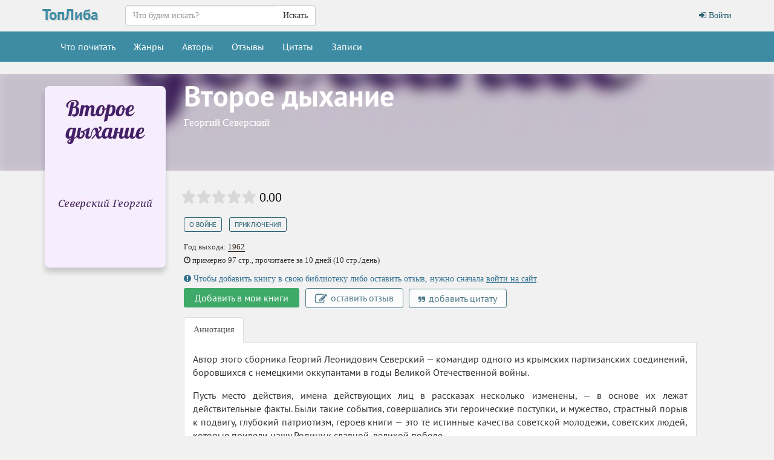

--- FILE ---
content_type: text/html; charset=UTF-8
request_url: https://topliba.com/books/426739
body_size: 4696
content:
<!DOCTYPE html>
<html lang="ru">
    <head>
        <meta charset="utf-8">
        <meta http-equiv="X-UA-Compatible" content="IE=edge">
        <meta name="viewport" content="width=device-width, initial-scale=1">
        <title>«Второе дыхание» Георгий Северский: скачать fb2, читать онлайн</title>
        <meta name="description" content="Здесь можно скачать книгу «Второе дыхание» Георгий Северский в формате fb2 либо читать ее онлайн. Есть также и другие книги Георгий Северский в формате fb2, которые тоже доступны для чтения онлайн" />
        <meta name="robots" content="all" />
                <meta property="og:type" content="books.book"/>
        <meta property="og:url" content="https://topliba.com/books/426739"/>
        <meta property="og:title" content="«Второе дыхание» Георгий Северский: скачать fb2, читать онлайн" />
        <meta property="og:description" content="Здесь можно скачать книгу «Второе дыхание» Георгий Северский в формате fb2 либо читать ее онлайн. Есть также и другие книги Георгий Северский в формате fb2, которые тоже доступны для чтения онлайн" />
        <meta property="og:image" content="https://topliba.com/covers/426739.jpg" />
                <link rel="alternate" type="application/rss+xml" title="RSS" href="https://topliba.com/rss.xml" />
        <link rel="apple-touch-icon" sizes="180x180" href="/images/apple-touch-icon.png">
        <link rel="icon" type="image/png" sizes="32x32" href="/images/favicon-32x32.png">
        <link rel="icon" type="image/png" sizes="16x16" href="/images/favicon-16x16.png">
        <link rel="manifest" href="/site.webmanifest">
        <link rel="mask-icon" href="/images/safari-pinned-tab.svg" color="#5bbad5">
        <link rel="shortcut icon" href="/favicon.ico">
        <meta name="msapplication-TileColor" content="#da532c">
        <meta name="msapplication-config" content="/browserconfig.xml">
        <!--[if lt IE 9]>
        <script src="https://oss.maxcdn.com/html5shiv/3.7.2/html5shiv.min.js"></script>
        <script src="https://oss.maxcdn.com/respond/1.4.2/respond.min.js"></script>
        <![endif]-->
        <link rel="stylesheet" href="/css/app.css?id=73963bdecb220763c0d7">
        <meta name="_token" content="euJAuR6cEpSkjr9AhuQAlxdKhe4pSstJbfOmt3s7" />
        <script>
  const caramelJS = document.createElement('script'); 
  caramelJS.src = "https://ads.digitalcaramel.com/caramel.js?ts="+new Date().getTime();
  caramelJS.async = true;
  document.head.appendChild(caramelJS);
</script>
            </head>
    <body class="page-book-view">
        <div id="app">
            <nav class="navbar navbar-top">
    <div class="container">
        <div class="navbar-header">
            <div class="logo-container">
                <a class="logo" title="ТопЛиба - онлайн библиотека" href="https://topliba.com" rel="home">ТопЛиба</a>
            </div>
        </div>
        <ul class="nav navbar-nav navbar-right">
                            <li><a href="https://topliba.com/login"><i class="fa fa-btn fa-sign-in"></i> Войти</a></li>
                    </ul>
        <form method="get" action="/" class="search-form navbar-form nav navbar-nav navbar-left">
            <div class="form-group">
                <div class="input-group">
                    <input type="text" class="form-control" name="q" autocomplete="off" placeholder="Что будем искать?" value="">
                    <span class="input-group-btn">
                        <button type="submit" class="btn btn-default">Искать</button>
                    </span>
                </div>
            </div>
        </form>
    </div>
</nav>
<nav class="navbar navbar-default">
    <div class="container">
        <button type="button" class="navbar-toggle collapsed" data-toggle="collapse" data-target="#app-navbar-collapse">
            <span class="sr-only">Меню</span>
            <span class="icon-bar"></span>
            <span class="icon-bar"></span>
            <span class="icon-bar"></span>
        </button>
        <div class="collapse navbar-collapse" id="app-navbar-collapse">
            <ul class="nav navbar-nav">
                <li ><a href="https://topliba.com/books/overview" title="Что есть интересного почитать">Что почитать</a></li>
                <li ><a href="https://topliba.com/genres" title="Жанры">Жанры</a></li>
                <li ><a href="https://topliba.com/authors/popular" title="Авторы">Авторы</a></li>
                <li ><a href="https://topliba.com/impressions" title="Отзывы о книгах">Отзывы</a></li>
                <li ><a href="https://topliba.com/quotes" title="Цитаты из книг">Цитаты</a></li>
                                    <li ><a href="https://topliba.com/groups/hot" title="Лента записей из групп">Записи</a></li>
                                
                                                                            </ul>
        </div>
    </div>
</nav>            <div class="container main">
                                                                                    <div class="book-details" itemtype="http://schema.org/Book" itemscope="">
        <div class="row">
            <div class="header-background"><div style="background: url(https://topliba.com/covers/426739.jpg?t=1765855573)"></div></div>
            <div class="col-xs-12 col-sm-3 cover">
                <div style="position: relative" itemscope itemtype="http://schema.org/ImageObject">
                    <meta itemprop="name" content="Северский Георгий - Второе дыхание"/>
                    <img alt="Северский Георгий - Второе дыхание" title="Северский Георгий - Второе дыхание" src="https://topliba.com/covers/426739.jpg?t=1765855573" itemprop="contentUrl">
                </div>
            </div>
            <div class="col-xs-12 col-sm-9 book-title">
                <h1 itemprop="name">Второе дыхание</h1>
                                    <h2 class="book-author" itemprop="author">
                        <a title="Книги Георгий Северский" href="https://topliba.com/authors/1872">Георгий Северский</a>
                    </h2>
                            </div>
        </div>
        <div class="row">
            <div class="col-sm-3 cover hidden-xs"></div>
            <div class="col-xs-12 col-sm-9 book-info">
                
                <div class="row">
                    <div class="col-xs-12">
                        <div class="row book-rating-container" itemprop="aggregateRating" itemscope itemtype="http://schema.org/AggregateRating">
    <div class="col-lg-12">
        <rating class="pull-left"  _rating="0" _showAvgRating="true" _showAvgRatingText="true" _avgRating="" _ratingsNumber="0" _user="" _url="/books/426739/ratings"></rating>
        <meta itemprop="worstRating" content="1"/>
        <meta itemprop="bestRating" content="5"/>
        <meta itemprop="ratingCount" content="0"/>
        <meta itemprop="ratingValue" content=""/>
    </div>
</div>                    </div>
                </div>

                
                
                <div class="row book-genres">
        <div class="col-lg-12">
            <a href="https://topliba.com/genres/12139" title="Книги жанра О войне">О войне</a>, <a href="https://topliba.com/genres/12167" title="Книги жанра Приключения">Приключения</a>
        </div>
    </div>
<div class="row book-year">
    <div class="col-lg-12">
        Год выхода: <a href="https://topliba.com/years/1962" title="Книги 1962 года">1962</a>
    </div>
</div>


                                    <div class="row book-series">
                        <div class="col-lg-12">
                            <i aria-hidden="true" class="fa fa-clock-o"></i> примерно 97 стр., прочитаете за 10 дней (10 стр./день)
                        </div>
                    </div>
                
                <book-link id="426739"></book-link>

                
                <div class="row book-actions">
                                            <div class="col-xs-12">
                            <div class="alert-info">
                                <i class="fa fa-exclamation-circle"></i>
                                Чтобы добавить книгу в свою библиотеку либо оставить отзыв, нужно сначала <a href="https://topliba.com/login">войти на сайт</a>.
                            </div>
                        </div>
                                        <div class="col-xs-12">
                        <book-button _book-id="426739" _library-status="" _no-status-label="Добавить в мои книги" ></book-button>
                                                    <a href="javascript:void(0)" onclick="flash('Сначала войдите на сайт', 'error')" class="btn btn-default btn-add-impression">
                                <i class="fa fa-edit" aria-hidden="true"></i>
                                оставить отзыв
                            </a>
                            
                            <a href="javascript:void(0)" onclick="flash('Сначала войдите на сайт', 'error')" class="btn btn-default btn-add-quote">
                                <i class="fa fa-quote-right" aria-hidden="true"></i>
                                добавить цитату
                            </a>
                                            </div>
                </div>
                                <div class="row">
                    <div class="col-lg-12">
                        <ul class="nav nav-tabs" role="tablist">
                            <li role="presentation" class="active"><a href="#description" aria-controls="description" role="tab" data-toggle="tab">Аннотация</a></li>
                                                                                </ul>
                        <div class="tab-content">
                            <div role="tabpanel" class="tab-pane fade in active" id="description" itemprop="description" v-pre>
                                                                    <div class="description"><p>Автор этого сборника Георгий Леонидович Северский — командир одного из крымских партизанских соединений, боровшихся с немецкими оккупантами в годы Великой Отечественной войны.</p><p>Пусть место действия, имена действующих лиц в рассказах несколько изменены, — в основе их лежат действительные факты. Были такие события, совершались эти героические поступки, и мужество, страстный порыв к подвигу, глубокий патриотизм, героев книги — это те истинные качества советской молодежи, советских людей, которые привели нашу Родину к славной, великой победе.</p></div>
                                                            </div>
                                                                                </div>
                    </div>
                </div>
                                
                                <div class="row">
    <div class="col-lg-12">
                                            <noindex><a class="download-btn" rel="nofollow" title="Скачать книгу Северский Георгий - Второе дыхание (fb2)" href="/files/158602/fb2">Скачать  fb2 <span>0.87 МБ</span></a></noindex>
                <noindex><a class="download-btn" rel="nofollow" title="Скачать книгу Северский Георгий - Второе дыхание (fb2)" href="/files/158602/zip">Скачать  fb2.zip <span>0.51 МБ</span></a></noindex>
                <noindex><a class="read-btn" rel="nofollow" title="Читать книгу Северский Георгий - Второе дыхание" href="https://topliba.com/reader/426739">Читать книгу</a></noindex>
                </div>
</div>
                <div class="row">
                    <div class="col-lg-12">
                        <div class="book-readers">
                            <div class="col-lg-8 col-sm-12 well-sm">
                                                                <div class="col-sm-2 col-xs-4 book-readers-status">
                                    <span class="book-readers-status-count">0</span>
                                    <span>читателей</span>
                                </div>
                                <div class="col-sm-2 col-xs-4 book-readers-status">
                                                                            <span class="book-readers-status-count">0</span>
                                        <span>отзывов</span>
                                                                    </div>
                                <div class="col-sm-2 col-xs-4 book-readers-status">
                                                                            <span class="book-readers-status-count">0</span>
                                        <span>цитат</span>
                                                                    </div>
                            </div>
                        </div>
                    </div>
                </div>
            </div>
        </div>
                    <hr />
            <div class="row">
                <div class="col-xs-12">
                                            <div caramel-id="01j78m0gxcaw4aqeter5t4qr97"></div>
                        <div caramel-id="01j78m0gxar3d0gdc25kwdcqw7"></div>
                                    </div>
            </div>
            <hr />
            <hr class="hidden-sm hidden-lg"/>
                            <hr />
            <div class="row">
                <div class="col-xs-12">
                    <div caramel-id="01j78m0tnb6ma7z8wytjjb5ag5"></div>
                    <div caramel-id="01j78m0tn9rb4jn0qqrdctkksd"></div>
                </div>
            </div>
            <hr />
            <hr class="hidden-sm hidden-lg"/>
            </div>
    <books-carousel _url="https://topliba.com/api/books/426739/seriesbooks"></books-carousel>
<books-carousel _url="https://topliba.com/api/books/426739/authorbooks"></books-carousel>        
            
            </div>
            <footer class="footer">
    <div class="container">
        <div class="row">
            <div class="col-lg-12">
                <div class="contacts">
                    <noindex>
                        ©2026 ТопЛиба • по всем вопросам писать на <a rel="nofollow" href="mailto:contact@topliba.com">contact@topliba.com</a>
                    </noindex>
                </div>
            </div>
        </div>
    </div>
</footer>
            <flash message="" _type=""></flash>
            <book-panel></book-panel>
        </div>
                <script type="text/javascript" >
    (function (d, w, c) {
        (w[c] = w[c] || []).push(function() {
            try {
                w.yaCounter51418357 = new Ya.Metrika2({
                    id:51418357,
                    clickmap:true,
                    trackLinks:true,
                    accurateTrackBounce:true,
                    webvisor:true
                });
            } catch(e) { }
        });

        var n = d.getElementsByTagName("script")[0],
            s = d.createElement("script"),
            f = function () { n.parentNode.insertBefore(s, n); };
        s.type = "text/javascript";
        s.async = true;
        s.src = "https://mc.yandex.ru/metrika/tag.js";

        if (w.opera == "[object Opera]") {
            d.addEventListener("DOMContentLoaded", f, false);
        } else { f(); }
    })(document, window, "yandex_metrika_callbacks2");
</script>
<noscript><div><img src="https://mc.yandex.ru/watch/51418357" style="position:absolute; left:-9999px;" alt="" /></div></noscript><script>
    window.user = {
        gender: "",
        isLoggedIn: ""
    };
</script>
                           
        <script src="/js/manifest.js?id=01c8731923a46c30aaed"></script>
        <script src="/js/vendor.js?id=6d25b64d7263587d334e"></script>
        <script src="/js/app.js?id=59d1083ec992f3e7ed4e"></script>
            </body>
</html>